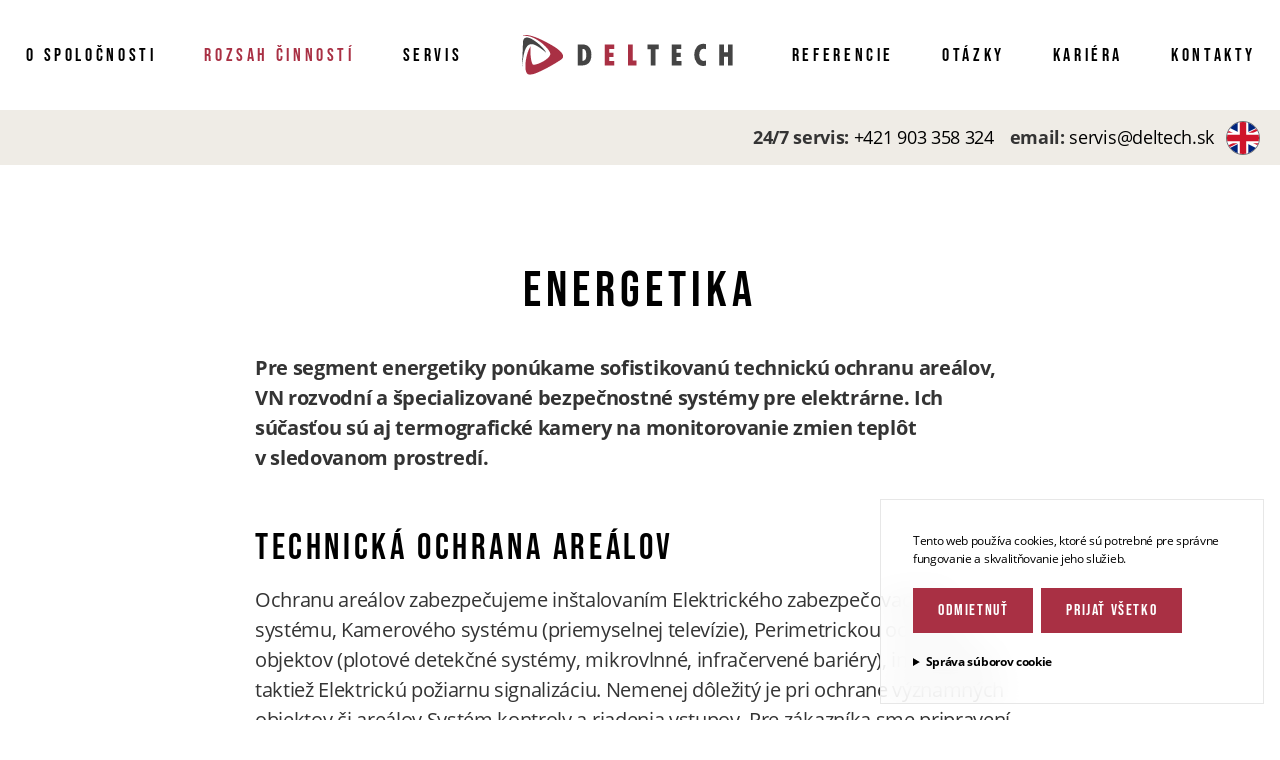

--- FILE ---
content_type: text/html; charset=utf-8
request_url: https://www.deltech.sk/rozsah-cinnosti/energetika/
body_size: 13603
content:
<!doctype html><html lang=sk><head><meta charset=utf-8><meta name=viewport content="width=device-width"><meta name=robots content="index,follow,max-image-preview:large"><title>Energetika | Deltech</title><meta property="og:title" content="Energetika"><meta name=description content><meta property="og:description" content><meta property="og:type" content="article"><meta property="og:site_name" content="Deltech"><meta property="og:locale" content="sk"><meta property="og:url" content="https://www.deltech.sk/rozsah-cinnosti/energetika/"><meta property="og:image" content="https://www.deltech.sk/og-image.jpg"><meta property="og:image:secure_url" content="https://www.deltech.sk/og-image.jpg"><link rel=canonical href=https://www.deltech.sk/rozsah-cinnosti/energetika/><link rel=alternate hreflang=en href=https://www.deltech.sk/en/range-of-activities/energy/><meta name=theme-color content="#A93044"><meta name=application-name content="Deltech"><link rel=apple-touch-icon sizes=60x60 href=/favicon_hu_56390881b17b77af.png><link rel=apple-touch-icon sizes=76x76 href=/favicon_hu_df8342b4f582183d.png><link rel=apple-touch-icon sizes=120x120 href=/favicon_hu_a0497c4f5f9fa589.png><link rel=apple-touch-icon sizes=152x152 href=/favicon_hu_4b4a241dcd0a2ee1.png><link rel=apple-touch-icon sizes=180x180 href=/favicon_hu_727e7924de08afaf.png><link rel=icon type=image/png sizes=16x16 href=/favicon_hu_6d9dd96681f0c86c.png><link rel=icon type=image/png sizes=32x32 href=/favicon_hu_cf7cc382e84b91cd.png><link rel=icon type=image/png sizes=96x96 href=/favicon_hu_b82a4c96fd3784f4.png><link rel=icon type=image/png sizes=128x128 href=/favicon_hu_db386b493753840f.png><link rel=icon type=image/png sizes=192x192 href=/favicon_hu_29c9a65fbb859f81.png><link rel=icon type=image/png sizes=256x256 href=/favicon_hu_8de20346af8880cc.png><meta name=msapplication-square70x70logo content="/favicon-solid_hu_990bf3db63df6945.png"><meta name=msapplication-square150x150logo content="/favicon-solid_hu_11ddb5babe5903a7.png"><meta name=msapplication-square310x150logo content="/favicon-solid_hu_7144d94319ca1666.png"><meta name=msapplication-square310x310logo content="/favicon-solid_hu_1ee69b7f3381022a.png"><script type=application/ld+json>{"@context":"https://schema.org","@id":"https://www.deltech.sk/#wepage","@type":"WebPage","description":"","name":"Energetika","publisher":{"@id":"https://www.deltech.sk/#website"},"speakable":{"@type":"SpeakableSpecification","xpath":["/html/head/meta[@property=\"og:title\"]/@content","/html/head/meta[@name=\"description\"]/@content"]},"url":"https://www.deltech.sk/rozsah-cinnosti/energetika/"}</script>
<script type=application/ld+json>{"@context":"https://schema.org","@id":"https://www.deltech.sk/#website","@type":"WebSite","name":"Deltech","url":"https://www.deltech.sk/"}</script><link rel=preload as=font type=font/woff2 href=/bebas-neue-v2-latin-ext_latin-regular.woff2 crossorigin=anonymous><link rel=preload as=font type=font/woff2 href=/open-sans-v18-latin-ext_latin-regular.woff2 crossorigin=anonymous><link rel=preload as=font type=font/woff2 href=/open-sans-v18-latin-ext_latin-700.woff2 crossorigin=anonymous><style>@font-face{font-family:bebas neue;font-style:normal;font-weight:400;font-display:swap;src:url(/bebas-neue-v2-latin-ext_latin-regular.woff2)format('woff2')}@font-face{font-family:open sans;font-style:normal;font-weight:400;font-display:swap;src:url(/open-sans-v18-latin-ext_latin-regular.woff2)format('woff2')}@font-face{font-family:open sans;font-style:normal;font-weight:700;font-display:swap;src:url(/open-sans-v18-latin-ext_latin-700.woff2)format('woff2')}*{margin:0;padding:0;outline:none}body{font-family:open sans,sans-serif;font-weight:400;background:#fff;color:#343434;line-height:1.5;letter-spacing:-.02em}h1,h2,h3,h4,h5,h6,.title{font-family:bebas neue,sans-serif;font-weight:400;letter-spacing:.1em;font-size:1rem;text-transform:uppercase;line-height:1.2;color:#000}.regular{font-family:open sans,sans-serif;font-weight:400;color:#343434;line-height:1.5;letter-spacing:-.02em;text-transform:none}img{max-width:100%;height:auto;vertical-align:bottom}p{max-width:50ch}h1,h2,h3,h4,h5,h6,p{text-wrap:pretty}input,textarea{font-family:open sans,sans-serif;letter-spacing:-.02em}a{color:#a93044}*:focus-visible{outline:1px solid #c4baa8;outline-offset:4px}*::selection{background:#a93044;color:#fff}.anchor[id]{height:0;position:absolute;transform:translateY(-5rem)}@media screen and (min-width:60em){.anchor[id]{transform:translateY(-6rem)}}@media screen and (min-width:80em){.anchor[id]{transform:translateY(-8rem)}}body>h1{display:none}.flow *+*{margin-top:.75em}.flow ul,.flow ol{padding-left:2rem;text-align:left}.flow .table{overflow-x:auto}.flow table{width:100%;min-width:30rem;border-spacing:.125rem}.flow table td{border:1px solid #ccc;padding:.5rem;vertical-align:top}.flow h2{font-size:1.5rem}.flow h3,.flow h4,.flow h5,.flow h6{font-size:1.25rem}.flow *+h2,.flow *+h3,.flow *+h4,.flow *+h5,.flow *+h6{margin-top:1.5em}@media screen and (min-width:80em){.flow{font-size:1.25rem}.flow h2{font-size:2.25rem}.flow h3,.flow h4,.flow h5,.flow h6{font-size:1.75rem}}#navigation{position:fixed;top:.5rem;left:.5rem;bottom:.5rem;right:.5rem;background:#efece6;display:flex;flex-direction:column;z-index:10;transform:translateX(calc(-100% - 1rem));transition:all .2s linear;overscroll-behavior:contain;overflow:auto}#navigation.active{transform:translateX(0)}#navigation .close{display:block;width:2rem;height:1.25rem;background:url(/close.svg)50% no-repeat;color:#fff;font-size:1.5rem;padding:.5rem;border:0;cursor:pointer;box-sizing:content-box;flex:none;position:fixed;left:.5rem;top:.5rem}#navigation .nav{list-style:none;margin:auto 0;text-align:center;padding:2rem 0}#navigation .nav li{margin:.5rem}#navigation .nav a{font-family:bebas neue,sans-serif;text-transform:uppercase;text-decoration:none;color:#000;letter-spacing:.2em;display:block;font-size:1.25rem}#navigation .nav li.active a{color:#a93044}#navigation .contact{list-style:none;display:flex;flex-wrap:wrap;justify-content:center;padding:0 0 2rem;font-size:1.125rem}#navigation .contact li{margin:.5rem 1rem}#navigation .contact a{color:#000;text-decoration:none}@supports(backdrop-filter:none) or (-webkit-backdrop-filter:none){#navigation{background:rgba(239,236,230,.85);-webkit-backdrop-filter:blur(.9375rem);backdrop-filter:blur(.9375rem)}}#languages{position:fixed;top:.5rem;left:.5rem;bottom:.5rem;right:.5rem;background:#efece6;display:flex;flex-direction:column;z-index:10;transform:translateX(calc(100% + 1rem));transition:all .2s linear;overscroll-behavior:contain;overflow:auto}#languages.active{transform:translateX(0)}#languages .close{display:block;width:2rem;height:1.25rem;background:url(/close.svg)50% no-repeat;color:#fff;font-size:1.5rem;padding:.5rem;border:0;cursor:pointer;box-sizing:content-box;flex:none;position:fixed;right:.5rem;top:.5rem}#languages ul{list-style:none;margin:auto;text-align:center;padding:2rem 0}#languages li{margin:.5rem}#languages a{font-family:bebas neue,sans-serif;text-transform:uppercase;text-decoration:none;color:#000;letter-spacing:.2em;display:block;font-size:1.25rem;display:flex;align-items:center}#languages img{flex:0 0 3rem;display:block;width:3rem;height:3rem;object-fit:cover;border-radius:50%;border:2px solid #707070;margin:0 1rem 0 0;user-select:none}@supports(backdrop-filter:none) or (-webkit-backdrop-filter:none){#languages{background:rgba(239,236,230,.85);-webkit-backdrop-filter:blur(.9375rem);backdrop-filter:blur(.9375rem)}}header{background:#fff;background:rgba(255,255,255,.95);display:flex;align-items:center;justify-content:center;height:3.875rem;padding:0 3.5rem;z-index:9}@supports(backdrop-filter:none) or (-webkit-backdrop-filter:none){header{background:rgba(255,255,255,.75);-webkit-backdrop-filter:blur(.9375rem);backdrop-filter:blur(.9375rem)}}@media screen and (min-height:30em){header{position:sticky;top:0;left:0}}header .hamburger{display:block;width:2rem;height:1.25rem;background:url(/hamburger.svg)50% no-repeat;padding:.5rem;border:0;cursor:pointer;box-sizing:content-box;flex:none;position:absolute;left:1rem}header .hamburger:focus{outline:1px solid #c4baa8;outline-offset:4px}header .logo{display:block;max-width:9.75rem;display:flex;align-items:center;padding:.5rem;user-select:none}header .logo img{width:100%}header .nav{display:none}header .lang{position:absolute;right:1rem;border:0;background:0 0;display:block;cursor:pointer}header .lang img{width:2rem;height:2rem;object-fit:cover;border-radius:50%;border:1px solid #707070;user-select:none}@media screen and (min-width:60em){#navigation{display:none}#languages{display:none}header{padding:0;height:5rem}header .hamburger{display:none}header .lang{display:none}header .logo{padding:1rem}header .nav{display:block;list-style:none;display:flex;flex:1 1 50%;align-items:center}header .nav:nth-child(2){justify-content:flex-end}header .nav li{margin:.5rem}header .nav a{font-family:bebas neue,sans-serif;text-decoration:none;color:#000;letter-spacing:.2em;display:block;text-align:center}header .nav li.active a{color:#a93044}}@media screen and (min-width:80em){header{height:6.875rem}header .logo{max-width:initial;flex:0 0 calc(10rem + 4vw);padding:1rem calc(1rem + 1.5vw)}header .nav li{margin:.5rem calc(.5rem + 1.25vw)}header .nav a{font-size:calc(.25rem + 1.1vw)}}@media screen and (min-width:125em){header .nav a{font-size:1.625rem}header .logo{flex:0 0 18rem}}.quickContact{display:none}@media screen and (min-width:60em){.quickContact{display:flex;background:#efece6;justify-content:flex-end;gap:1rem;align-items:center;height:3.4375rem}.quickContact .contact{display:flex;list-style:none;font-size:.875rem}.quickContact .contact li{margin:.5rem}.quickContact .contact a{text-decoration:none;color:#000}.quickContact .languages{list-style:none;display:flex;flex:none;user-select:none;margin-right:1rem}.quickContact .languages a{display:block;margin:.25rem}.quickContact .languages span{display:none}.quickContact .languages img{width:2rem;height:2rem;object-fit:cover;border-radius:50%;border:1px solid #707070}}@media screen and (min-width:80em){.quickContact .contact{font-size:1.125rem}}@media print{header,#languages,#navigation,#cookiebar{display:none}}.slbOverlay,.slbWrapOuter,.slbWrap{position:fixed;top:0;right:0;bottom:0;left:0;user-select:none}.slbOverlay{overflow:hidden;z-index:2000;background-color:#000;opacity:.7;-webkit-animation:slbOverlay .5s;-moz-animation:slbOverlay .5s;animation:slbOverlay .5s}.slbWrapOuter{overflow-x:hidden;overflow-y:auto;z-index:2010}.slbWrap{position:absolute;text-align:center}.slbWrap:before{content:"";display:inline-block;height:100%;vertical-align:middle}.slbContentOuter{position:relative;display:inline-block;vertical-align:middle;margin:0 auto;padding:0 1em;box-sizing:border-box;z-index:2020;text-align:left;max-width:100%}.slbContentEl .slbContentOuter{padding:5em 1em}.slbContent{position:relative}.slbContentEl .slbContent{-webkit-animation:slbEnter .3s;-moz-animation:slbEnter .3s;animation:slbEnter .3s;background-color:#fff;box-shadow:0 .2em 1em rgba(0,0,0,.4)}.slbImageWrap{-webkit-animation:slbEnter .3s;-moz-animation:slbEnter .3s;animation:slbEnter .3s;position:relative}.slbImageWrap:after{content:"";position:absolute;left:0;right:0;top:5em;bottom:5em;display:block;z-index:-1;box-shadow:0 .2em 1em rgba(0,0,0,.6);background-color:#fff}.slbDirectionNext .slbImageWrap{-webkit-animation:slbEnterNext .4s;-moz-animation:slbEnterNext .4s;animation:slbEnterNext .4s}.slbDirectionPrev .slbImageWrap{-webkit-animation:slbEnterPrev .4s;-moz-animation:slbEnterPrev .4s;animation:slbEnterPrev .4s}.slbImage{width:auto;max-width:100%;height:auto;display:block;line-height:0;box-sizing:border-box;padding:5em 0;margin:0 auto}.slbCaption{display:inline-block;max-width:100%;overflow:hidden;text-overflow:ellipsis;white-space:nowrap;word-wrap:normal;font-size:1.4em;position:absolute;left:0;right:0;bottom:0;padding:.71429em 0;color:#fff;color:rgba(255,255,255,.7);text-align:center}.slbCloseBtn,.slbArrow{margin:0;padding:0;border:0;cursor:pointer;background:0 0}.slbCloseBtn::-moz-focus-inner,.slbArrow::-moz-focus-inner{padding:0;border:0}.slbCloseBtn:hover,.slbArrow:hover{opacity:.5}.slbCloseBtn:active,.slbArrow:active{opacity:.8}.slbCloseBtn{-webkit-animation:slbEnter .3s;-moz-animation:slbEnter .3s;animation:slbEnter .3s;font-size:3em;width:1.66667em;height:1.66667em;line-height:1.66667em;position:absolute;right:-.33333em;top:0;color:#fff;color:rgba(255,255,255,.7);text-align:center}.slbLoading .slbCloseBtn{display:none}.slbLoadingText{font-size:1.4em;color:#fff;color:rgba(255,255,255,.9)}.slbArrows{position:fixed;top:50%;left:0;right:0}.slbLoading .slbArrows{display:none}.slbArrow{position:absolute;top:50%;margin-top:-5em;width:5em;height:10em;opacity:.7;text-indent:-999em;overflow:hidden}.slbArrow:before{content:"";position:absolute;top:50%;left:50%;margin:-.8em 0 0 -.8em;border:.8em solid transparent}.slbArrow.next{right:0}.slbArrow.next:before{border-left-color:#fff}.slbArrow.prev{left:0}.slbArrow.prev:before{border-right-color:#fff}.slbIframeCont{width:80em;height:0;overflow:hidden;padding-top:56.25%;margin:5em 0}.slbIframe{position:absolute;top:0;left:0;width:100%;height:100%;box-shadow:0 .2em 1em rgba(0,0,0,.6);background:#000}@-webkit-keyframes slbOverlay{from{opacity:0}to{opacity:.7}}@-moz-keyframes slbOverlay{from{opacity:0}to{opacity:.7}}@keyframes slbOverlay{from{opacity:0}to{opacity:.7}}@-webkit-keyframes slbEnter{from{opacity:0;-webkit-transform:translate3d(0,-1em,0)}to{opacity:1;-webkit-transform:translate3d(0,0,0)}}@-moz-keyframes slbEnter{from{opacity:0;-moz-transform:translate3d(0,-1em,0)}to{opacity:1;-moz-transform:translate3d(0,0,0)}}@keyframes slbEnter{from{opacity:0;-webkit-transform:translate3d(0,-1em,0);-moz-transform:translate3d(0,-1em,0);-ms-transform:translate3d(0,-1em,0);-o-transform:translate3d(0,-1em,0);transform:translate3d(0,-1em,0)}to{opacity:1;-webkit-transform:translate3d(0,0,0);-moz-transform:translate3d(0,0,0);-ms-transform:translate3d(0,0,0);-o-transform:translate3d(0,0,0);transform:translate3d(0,0,0)}}@-webkit-keyframes slbEnterNext{from{opacity:0;-webkit-transform:translate3d(4em,0,0)}to{opacity:1;-webkit-transform:translate3d(0,0,0)}}@-moz-keyframes slbEnterNext{from{opacity:0;-moz-transform:translate3d(4em,0,0)}to{opacity:1;-moz-transform:translate3d(0,0,0)}}@keyframes slbEnterNext{from{opacity:0;-webkit-transform:translate3d(4em,0,0);-moz-transform:translate3d(4em,0,0);-ms-transform:translate3d(4em,0,0);-o-transform:translate3d(4em,0,0);transform:translate3d(4em,0,0)}to{opacity:1;-webkit-transform:translate3d(0,0,0);-moz-transform:translate3d(0,0,0);-ms-transform:translate3d(0,0,0);-o-transform:translate3d(0,0,0);transform:translate3d(0,0,0)}}@-webkit-keyframes slbEnterPrev{from{opacity:0;-webkit-transform:translate3d(-4em,0,0)}to{opacity:1;-webkit-transform:translate3d(0,0,0)}}@-moz-keyframes slbEnterPrev{from{opacity:0;-moz-transform:translate3d(-4em,0,0)}to{opacity:1;-moz-transform:translate3d(0,0,0)}}@keyframes slbEnterPrev{from{opacity:0;-webkit-transform:translate3d(-4em,0,0);-moz-transform:translate3d(-4em,0,0);-ms-transform:translate3d(-4em,0,0);-o-transform:translate3d(-4em,0,0);transform:translate3d(-4em,0,0)}to{opacity:1;-webkit-transform:translate3d(0,0,0);-moz-transform:translate3d(0,0,0);-ms-transform:translate3d(0,0,0);-o-transform:translate3d(0,0,0);transform:translate3d(0,0,0)}}@keyframes spin{0%{transform:rotate(0)}100%{transform:rotate(360deg)}}footer nav{margin:3rem auto;background:#efece6;padding:clamp(2rem,4% + 1rem,7rem)clamp(1rem,5%,7rem);box-sizing:border-box;max-width:97rem}footer nav ul{margin-inline:auto;list-style:none;display:grid;gap:1.25rem;grid-template-columns:repeat(auto-fill,minmax(min(15rem,100%),1fr))}footer nav a{color:#343434;text-decoration:none;display:block;width:fit-content;font-size:clamp(1rem,1rem + .3125vw,1.25rem);position:relative;padding-left:1.5rem}footer nav a:hover{text-decoration:underline;text-decoration-color:#c4baa8}footer nav a::before{content:"";display:block;background:#c4baa8;width:.5rem;aspect-ratio:1/1;position:absolute;inset:calc(50% - .25rem)0 0 .25rem}.social{list-style:none;display:flex;flex-wrap:wrap;justify-content:center;align-items:center;margin:1.75rem auto}.social a{display:block;width:4.25rem;height:4.25rem;border:1px solid #c4baa8;border-radius:50%;text-indent:-9999px;background:50% no-repeat;background-size:auto 35%;margin:1rem}.social a:focus{outline:none}.social a:focus,.social a:hover{border-color:#a93044}.social a[href^="https://www.facebook.com"]{background-image:url(/facebook.svg)}.social a[href^="https://www.instagram.com"]{background-image:url(/instagram.svg)}.social a[href^="https://www.youtube.com"]{background-image:url(/youtube.svg);background-size:40%}.social a[href^="https://www.linkedin.com"]{background-image:url(/linkedin.svg)}@media screen and (min-width:60em){.social a{width:6rem;height:6rem}}.cookie-settings{text-align:center}.cookie-settings button{background:0 0;border:0;text-decoration:underline;font-size:1rem;font-family:inherit}.copy{text-align:center;margin:2rem auto;letter-spacing:.1em}#cookiebar{background:#efece6;color:#000;accent-color:#A93044;padding:clamp(1rem,3.5%,2rem);position:fixed;bottom:1rem;right:1rem;width:calc(100% - 2rem);max-width:24rem;border:1px solid rgba(226,226,226,.8);font-size:.75rem;max-height:calc(100vh - 2rem);overscroll-behavior-y:contain;overflow-y:auto;z-index:9;box-sizing:border-box}#cookiebar ul{list-style:none}#cookiebar li{margin:2rem 0}#cookiebar li p{margin-top:.5rem;color:#404040}#cookiebar h2{font-size:clamp(1rem,.85rem + .8vw,1.25rem)}#cookiebar *:focus{outline-color:#606060}#cookiebar summary{cursor:pointer}#cookiebar details{margin-top:1.25rem}#cookiebar details:not([open])>:not(summary){display:none}#cookiebar button{background:#a93044;color:#fff;padding:.75em 1.5em;border:1px solid transparent;text-transform:uppercase;font-family:bebas neue,sans-serif;letter-spacing:.1em;font-size:clamp(.75rem,.625rem + .8vw,1rem);line-height:1.2;margin-right:.5rem;margin-top:1.25rem}#cookiebar button.deny{background:0 0;color:#000;border-color:#505050}#cookiebar button.secondary{background:0 0;color:#000;border-color:#505050}#cookiebar label{display:flex;align-items:center;gap:.5rem;margin-top:.5rem;font-weight:700}#cookiebar input[type=checkbox]{width:1.125rem;height:1.125rem;flex-shrink:0}@supports(backdrop-filter:none) or (-webkit-backdrop-filter:none){#cookiebar{background:rgba(255,255,255,.8);-webkit-backdrop-filter:blur(.9375rem);backdrop-filter:blur(.9375rem)}}.text-long{margin:3rem auto;padding:0 1rem}.text-long h1{font-size:1.875rem;text-align:center;margin:0 auto;max-width:50ch}.text-long .text{margin:1rem auto 0;max-width:70ch}.text-long p{max-width:initial}@media screen and (min-width:50em){.text-long{padding:0 2rem}}@media screen and (min-width:80em){.text-long{margin:6rem auto;padding:0 5%}.text-long h1{font-size:3.125rem}.text-long .text{margin:2rem auto 0}}</style><script>(function(e,t,n,s,o){e[s]=e[s]||[],e[s].push({"gtm.start":(new Date).getTime(),event:"gtm.js"});var a=t.getElementsByTagName(n)[0],i=t.createElement(n),r=s!="dataLayer"?"&l="+s:"";i.async=!0,i.src="https://www.googletagmanager.com/gtm.js?id="+o+r,a.parentNode.insertBefore(i,a)})(window,document,"script","dataLayer","GTM-P52JF5B6")</script></head><body><noscript><iframe src="https://www.googletagmanager.com/ns.html?id=GTM-P52JF5B6" height=0 width=0 style=display:none;visibility:hidden></iframe></noscript><h1>Energetika</h1><nav id=navigation><button class=close aria-label=Zavrieť></button><ul class=nav><li class=inactive><a href=/o-spolocnosti/>O spoločnosti</a></li><li class=active><a href=/rozsah-cinnosti/>Rozsah činností</a></li><li class=inactive><a href=/servis/>Servis</a></li><li class=inactive><a href=/partneri/>Referencie</a></li><li class=inactive><a href=/otazky/>Otázky</a></li><li class=inactive><a href=/kariera/>Kariéra</a></li><li class=inactive><a href=/kontakt/>Kontakty</a></li></ul><ul class=contact><li><strong>24/7 servis:</strong> <a href=tel:+421903358324>+421&nbsp;903&nbsp;358&nbsp;324</a></li><li><strong>email:</strong> <a href=mailto:servis@deltech.sk>servis@deltech.sk</a></li></ul></nav><nav id=languages><button class=close aria-label=Zavrieť></button><ul><li><a href=https://www.deltech.sk/rozsah-cinnosti/energetika/><img src=https://www.deltech.sk/flags/sk.svg alt=Slovenčina><span>Slovenčina</span></a></li><li><a href=https://www.deltech.sk/en/range-of-activities/energy/><img src=https://www.deltech.sk/flags/en.svg alt=English><span>English</span></a></li></ul></nav><header><button class=hamburger data-hamburger-for=#navigation aria-haspopup=true aria-label="Otvoriť navigáciu"></button><ul class=nav><li class=inactive><a href=/o-spolocnosti/>O spoločnosti</a></li><li class=active><a href=/rozsah-cinnosti/>Rozsah činností</a></li><li class=inactive><a href=/servis/>Servis</a></li></ul><a href=https://www.deltech.sk/ class=logo><img src=https://www.deltech.sk/logo.svg?v2 alt=Logo width=220 height=40></a><ul class=nav><li class=inactive><a href=/partneri/>Referencie</a></li><li class=inactive><a href=/otazky/>Otázky</a></li><li class=inactive><a href=/kariera/>Kariéra</a></li><li class=inactive><a href=/kontakt/>Kontakty</a></li></ul><button class=lang aria-label="Zmeniť jazyk" aria-haspopup=true data-hamburger-for=#languages><img src=https://www.deltech.sk/flags/sk.svg alt=Slovenčina></button></header><section class=quickContact><ul class=contact><li><strong>24/7 servis:</strong> <a href=tel:+421903358324>+421&nbsp;903&nbsp;358&nbsp;324</a></li><li><strong>email:</strong> <a href=mailto:servis@deltech.sk>servis@deltech.sk</a></li></ul><ul class=languages><li><a href=https://www.deltech.sk/en/range-of-activities/energy/><img src=https://www.deltech.sk/flags/en.svg alt=English><span>English</span></a></li></ul></section><div class=anchor id=energetika-1></div><article class=text-long><h1>Energetika</h1><div class="text flow"><p><strong>Pre segment energetiky ponúkame sofistikovanú technickú ochranu areálov, VN rozvodní a špecializované bezpečnostné systémy pre elektrárne. Ich súčasťou sú aj termografické kamery na monitorovanie zmien teplôt v sledovanom prostredí.</strong></p><h2 id=technicka-ochrana-arealov>Technická ochrana areálov</h2><p>Ochranu areálov zabezpečujeme inštalovaním Elektrického zabezpečovacieho systému, Kamerového systému (priemyselnej televízie), Perimetrickou ochranou objektov (plotové detekčné systémy, mikrovlnné, infračervené bariéry), inštalujeme taktiež Elektrickú požiarnu signalizáciu. Nemenej dôležitý je pri ochrane významných objektov či areálov Systém kontroly a riadenia vstupov. Pre zákazníka sme pripravení dodať aj mechanické zábranné prostriedky ako oplotenie, exteriérové aj interiérové turnikety, brány, dvere, či rampy.</p><h2 id=specializovane-bezpecnostne-systemy-pre-energetiku>Špecializované bezpečnostné systémy pre energetiku</h2><p>Okrem kamier, ktoré strážia fyzickú a objektovú bezpečnosť, vieme našim zákazníkom ponúknuť aj špecializovanú technológiu pre monitorovanie prostredí so špecifickými vlastnosťami, typickými pre odvetvie energetiky. Tieto kamery sú tiež inštalované z bezpečnostných dôvodov a z dôvodov monitorovania technologických procesov, rozdiel je však v samotnom prevedení kamier a príslušenstva kamerového systému. Kamery sú z odolných materiálov, podobne ako štandardné kamery môžu byť v prevedení – statická kamera, alebo kamera PTZ (otočná kamera so zoomom). Kamery do náročného prostredia sú v súčasnosti tak isto ako iné typy kamier v prevedení IP (sieťové – network) kamery a môžu byť teda pripojené, zaznamenávané, ovládané a vizualizované v podstate akýmkoľvek IP kamerovým systémom (videorekordérom, príslušenstvom).</p><p>Najdôležitejšou požiadavkou na kamerový systém, ktorý monitoruje radiačné priestory je jeho bezproblémová prevádzka, minimálne výpadky a možnosť zobrazovania na viacerých operátorských pracoviskách s možnosťou pridelenia len vybraných kamier jednotlivým operátorom.</p><h2 id=kamerovy-system-pre-specialne-aplikacie---termograficke-kamery>Kamerový systém pre špeciálne aplikácie - Termografické kamery</h2><p>Nami ponúkané systémy sú často kombinované s termografickými kamerami. V prípade ochrany objektu sa používajú na monitorovanie veľkých oblastí, čo by pri použití štandardných kamier znamenalo použiť desiatky až stovky kamier, a to by sa následne odrazilo aj na cene takéhoto kamerového systému. Termografické kamery dokážu monitorovať priestor s dosahom až rádovo kilometre a to aj za zníženej viditeľnosti (hmla, sneh, noc a pod.). No ich využiteľnosť je podstatne širšia a je možné ich využiť aj na iné ako bezpečnostné aplikácie. Systém môže podľa nastavených pravidiel a požiadaviek vytvárať grafy zmeny teploty v čase a na základe toho vyhodnocovať situáciu a obsluha prijať adekvátne nápravné opatrenia. Kamerový systém s termografickými kamerami nepretržite monitoruje tepelné udalosti a procesy na povrchu pozorovaných objektov, čo umožňuje identifikovať nežiadúce tepelné zmeny a na ich základe upozorniť operátora. Systém poskytuje v reálnom čase nielen tepelný obraz, ale dokáže poskytnúť aj informáciu o teplote monitorovaného objektu a prostredia. V prípade použitia termografických kamier ako protipožiarnej ochrany, je obrovskou výhodou takéhoto systému oproti iným protipožiarnym systémom a požiarnej detekcii v tom, že operátora upozorní na nebezpečenstvo požiaru ešte pred jeho vypuknutím a tým zabráni obrovským škodám.</p><p>Takýto systém už nie je len kamerový systém, ale komplexný monitorovací systém s alarmovým manažmentom, ktorý môže byť použitý ako komplexné riešenie pre bezpečnosť v rôznych odvetviach a pre rôzne riešenia akéhokoľvek rozsahu a zložitosti, ako napríklad:</p><ul><li>reaktory</li><li>parné generátory</li><li>armatúry</li><li>čerpadlá</li><li>motory</li><li>rúry</li><li>špeciálne vybavenie a oblasti</li><li>sklady s horľavým materiálom (uhlie, drevo, drevoštiepka a pod.)</li></ul></div></article><footer><nav><ul><li><a href=/o-spolocnosti/>O spoločnosti</a></li><li><a href=/rozsah-cinnosti/#segmenty-3>Segmenty</a></li><li><a href=/rozsah-cinnosti/>Rozsah činností</a></li><li><a href=/servis/>Servis</a></li><li><a href=/kariera/>Kariéra</a></li><li><a href=/certifikaty/>Certifikáty</a></li><li><a href=/granty/>Granty</a></li><li><a href=/otazky/>Otázky</a></li><li><a href=/vseobecne-obchodne-podmienky/>VOP</a></li><li><a href=/kontakt/>Kontakty</a></li></ul></nav><ul class=social><li><a href=https://www.facebook.com/deltechas target=_blank rel=noopener>Facebook</a></li><li><a href=https://www.instagram.com/deltech_a.s/ target=_blank rel=noopener>Instagram</a></li><li><a href=https://www.linkedin.com/company/deltech-a-s/ target=_blank rel=noopener>LinkedIn</a></li><li><a href=https://www.youtube.com/channel/UCDSGSQgarewCiQXiG2e3a5g target=_blank rel=noopener>Youtube</a></li></ul><div class=cookie-settings><button class=cookiebar-toggle>Správa súborov cookie</button></div><div class=copy>Deltech &copy;&nbsp;2026</div></footer><script>var cookiebar={accept:"Prijať všetko",active:"Vždy aktívne",categories:[{required:!0,text:"Tieto cookies sú nevyhnutné na správne fungovanie stránky a bez nich by mohla byť stránka nefunkčná, nie je možné ich odmietnuť.",title:"Nevyhnutné cookies",type:"essential"},{text:"Tieto cookies slúžia na zabezpečenie Vášho pohodlia. Umožňujú zapamätať si napríklad vyplnené formuláre, aby ste údaje do nich nemuseli opätovne zadávať.",title:"Funkčné cookies",type:"functional"},{text:"Tieto cookies nám pomáhajú identifikovať návštevníkov a získať informácie o počte návštev, navštívených stránkach a podobne. Sú určené na získanie všeobecného prehľadu, vďaka ktorému vieme zlepšovať služby, aby vám na stránke nič neprekážalo a mohli ste sa sústrediť na svoj cieľ pri jej prehliadaní.",title:"Analytické cookies",type:"analytics"},{text:"Tieto cookies nám pomáhajú zobrazovať cielené reklamy, aby sme neotravovali polovičku internetu niečím, čo ich nezaujíma. Napríklad, vám môžeme zobraziť novinku, o ktorej by ste sa inak nemali odkiaľ dozvedieť.",title:"Marketingové cookies",type:"marketing"}],consent:"Súhlasím",link:{label:"Viac o ochrane osobných údajov",url:"https://www.deltech.sk/ochrana-osobnych-udajov/"},reject:"Odmietnuť",save:"Uložiť zmeny",settings:"Správa súborov cookie",text:"Tento web používa cookies, ktoré sú potrebné pre správne fungovanie a skvalitňovanie jeho služieb."}</script><script>var conversions="https://conversion.deltech.sk/"</script><script>(function(){"use strict";var e=[].slice.call(document.querySelectorAll("[data-hamburger-for]"));if(!e.length)return;e.forEach(function(e){var t,n,s=document.querySelector(e.dataset.hamburgerFor);if(s){function i(){e.setAttribute("aria-expanded","true"),s.classList.add("active"),t&&t.focus(),n=!0}function o(){e.setAttribute("aria-expanded","false"),s.classList.remove("active"),e&&e.focus(),n=!1}n=!1,t=s.querySelector(".close"),t&&t.addEventListener("click",function(e){e.preventDefault(),o()}),e.addEventListener("click",function(e){e.preventDefault(),i()}),document.addEventListener("keydown",function(e){if(!n)return;if(!e.key)return;e.key==="Escape"&&o()})}})})(),function(){"use strict";var e,t=[].slice.call(document.querySelectorAll("[data-video]"));if(!t.length)return;e=!1,document.addEventListener("consent",function(t){e=!!t.detail.includes("analytics")});function n(e){var t=e.match(/(?:youtu\.be\/|youtube\.com(?:\/embed\/|\/v\/|\/watch\?v=|\/user\/\S+|\/ytscreeningroom\?v=))([\w-]{10,12})\b/);return t&&t[1]?t[1]:null}t.forEach(function(t){t.addEventListener("click",function(s){if(s.preventDefault(),!t.dataset.video)return;if(!e){window.open(t.dataset.video);return}var o=n(t.dataset.video);if(!o)return;t.outerHTML='<div class="wrap"><iframe src="https://www.youtube-nocookie.com/embed/'+o+'?feature=obembed&autoplay=1&rel=0" allow="accelerometer; autoplay; encrypted-media; gyroscope; picture-in-picture" allowfullscreen></iframe></div>'})})}(),!function(e,t){"function"==typeof define&&define.amd?define([],t):"object"==typeof module&&module.exports?module.exports=t():e.SimpleLightbox=t()}(this,function(){function i(e){for(var t,n,s=1;s<arguments.length;s++)if(t=arguments[s],t)for(n in t)t.hasOwnProperty(n)&&(e[n]=t[n]);return e}function o(e,t){e&&t&&(e.className+=" "+t)}function s(e,t){e&&t&&(e.className=e.className.replace(new RegExp("(\\s|^)"+t+"(\\s|$)")," ").trim())}function t(e){var t=document.createElement("div");return t.innerHTML=e.trim(),t.childNodes[0]}function n(e,t){return(e.matches||e.matchesSelector||e.msMatchesSelector).call(e,t)}function e(){this.init.apply(this,arguments)}return e.defaults={elementClass:"",elementLoadingClass:"slbLoading",htmlClass:"slbActive",closeBtnClass:"",nextBtnClass:"",prevBtnClass:"",loadingTextClass:"",closeBtnCaption:"Close",nextBtnCaption:"Next",prevBtnCaption:"Previous",loadingCaption:"Loading...",bindToItems:!0,closeOnOverlayClick:!0,closeOnEscapeKey:!0,nextOnImageClick:!0,showCaptions:!0,captionAttribute:"title",urlAttribute:"href",startAt:0,loadingTimeout:100,appendTarget:"body",beforeSetContent:null,beforeClose:null,afterClose:null,beforeDestroy:null,afterDestroy:null,videoRegex:new RegExp(/youtube.com|vimeo.com/)},i(e.prototype,{init:function(t){t=this.options=i({},e.defaults,t);var n,s=this;t.$items&&(n=t.$items.get()),t.elements&&(n=[].slice.call("string"==typeof t.elements?document.querySelectorAll(t.elements):t.elements)),this.eventRegistry={lightbox:[],thumbnails:[]},this.items=[],this.captions=[],n&&n.forEach(function(e,n){s.items.push(e.getAttribute(t.urlAttribute)),s.captions.push(e.getAttribute(t.captionAttribute)),t.bindToItems&&s.addEvent(e,"click",function(e){e.preventDefault(),s.showPosition(n)},"thumbnails")}),t.items&&(this.items=t.items),t.captions&&(this.captions=t.captions)},addEvent:function(e,t,n,s){return this.eventRegistry[s||"lightbox"].push({element:e,eventName:t,callback:n}),e.addEventListener(t,n),this},removeEvents:function(e){return this.eventRegistry[e].forEach(function(e){e.element.removeEventListener(e.eventName,e.callback)}),this.eventRegistry[e]=[],this},next:function(){return this.showPosition(this.currentPosition+1)},prev:function(){return this.showPosition(this.currentPosition-1)},normalizePosition:function(e){return e>=this.items.length?e=0:e<0&&(e=this.items.length-1),e},showPosition:function(e){var t=this.normalizePosition(e);return void 0!==this.currentPosition&&(this.direction=t>this.currentPosition?"next":"prev"),this.currentPosition=t,this.setupLightboxHtml().prepareItem(this.currentPosition,this.setContent).show()},loading:function(e){var n=this,t=this.options;e?this.loadingTimeout=setTimeout(function(){o(n.$el,t.elementLoadingClass),n.$content.innerHTML='<p class="slbLoadingText '+t.loadingTextClass+'">'+t.loadingCaption+"</p>",n.show()},t.loadingTimeout):(s(this.$el,t.elementLoadingClass),clearTimeout(this.loadingTimeout))},prepareItem:function(e,n){var o,s=this,i=this.items[e];return this.loading(!0),this.options.videoRegex.test(i)?n.call(s,t('<div class="slbIframeCont"><iframe class="slbIframe" frameborder="0" allow="autoplay;encrypted-media" allowfullscreen src="'+i+'"></iframe></div>')):(o=t('<div class="slbImageWrap"><img class="slbImage" src="'+i+'" /></div>'),this.$currentImage=o.querySelector(".slbImage"),this.options.showCaptions&&this.captions[e]&&o.appendChild(t('<div class="slbCaption">'+this.captions[e]+"</div>")),this.loadImage(i,function(){s.setImageDimensions(),n.call(s,o),s.loadImage(s.items[s.normalizePosition(s.currentPosition+1)])})),this},loadImage:function(e,t){if(!this.options.videoRegex.test(e)){var n=new Image;t&&(n.onload=t),n.src=e}},setupLightboxHtml:function(){var e=this.options;return this.$el||(this.$el=t('<div class="slbElement '+e.elementClass+'"><div class="slbOverlay"></div><div class="slbWrapOuter"><div class="slbWrap"><div class="slbContentOuter"><div class="slbContent"></div><button type="button" title="'+e.closeBtnCaption+'" class="slbCloseBtn '+e.closeBtnClass+'">×</button>'+(1<this.items.length?'<div class="slbArrows"><button type="button" title="'+e.prevBtnCaption+'" class="prev slbArrow'+e.prevBtnClass+'">'+e.prevBtnCaption+'</button><button type="button" title="'+e.nextBtnCaption+'" class="next slbArrow'+e.nextBtnClass+'">'+e.nextBtnCaption+"</button></div>":"")+"</div></div></div></div>"),this.$content=this.$el.querySelector(".slbContent")),this.$content.innerHTML="",this},show:function(){return this.modalInDom||(document.querySelector(this.options.appendTarget).appendChild(this.$el),o(document.documentElement,this.options.htmlClass),this.setupLightboxEvents(),this.modalInDom=!0),this},setContent:function(e){var n="string"==typeof e?t(e):e;return this.loading(!1),this.setupLightboxHtml(),s(this.$content,"slbDirectionNext"),s(this.$content,"slbDirectionPrev"),this.direction&&o(this.$content,"next"===this.direction?"slbDirectionNext":"slbDirectionPrev"),this.options.beforeSetContent&&this.options.beforeSetContent(n,this),this.$content.appendChild(n),this},setImageDimensions:function(){this.$currentImage&&(this.$currentImage.style.maxHeight=("innerHeight"in window?window.innerHeight:document.documentElement.offsetHeight)+"px")},setupLightboxEvents:function(){var e=this;return this.eventRegistry.lightbox.length||this.addEvent(this.$el,"click",function(t){var s=t.target;n(s,".slbCloseBtn")||e.options.closeOnOverlayClick&&n(s,".slbWrap")?e.close():n(s,".slbArrow")?n(s,".next")?e.next():e.prev():e.options.nextOnImageClick&&1<e.items.length&&n(s,".slbImage")&&e.next()}).addEvent(document,"keyup",function(t){e.options.closeOnEscapeKey&&27===t.keyCode&&e.close(),1<e.items.length&&((39===t.keyCode||68===t.keyCode)&&e.next(),(37===t.keyCode||65===t.keyCode)&&e.prev())}).addEvent(window,"resize",function(){e.setImageDimensions()}),this},close:function(){this.modalInDom&&(this.runHook("beforeClose"),this.removeEvents("lightbox"),this.$el&&this.$el.parentNode.removeChild(this.$el),s(document.documentElement,this.options.htmlClass),this.modalInDom=!1,this.runHook("afterClose")),this.direction=void 0,this.currentPosition=this.options.startAt},destroy:function(){this.close(),this.runHook("beforeDestroy"),this.removeEvents("thumbnails"),this.runHook("afterDestroy")},runHook:function(e){this.options[e]&&this.options[e](this)}}),e.open=function(t){var n=new e(t);return t.content?n.setContent(t.content).show():n.showPosition(n.options.startAt)},e.registerAsJqueryPlugin=function(t){t.fn.simpleLightbox=function(n){var s,o=this;return this.each(function(){t.data(this,"simpleLightbox")||(s=s||new e(t.extend({},n,{$items:o})),t.data(this,"simpleLightbox",s))})},t.SimpleLightbox=e},"undefined"!=typeof window&&window.jQuery&&e.registerAsJqueryPlugin(window.jQuery),e}),function(){"use strict";var t,e=[].slice.call(document.querySelectorAll('.columns-image a[href$=".jpg"],.gallery-grid a[href$=".jpg"],.timeline a[href$=".jpg"],.text-image a[href$=".jpg"]'));if(!e.length)return;e.forEach(function(e){var t=e.querySelector("img");t&&(e.dataset.caption=t.alt)}),t=new SimpleLightbox({elements:e,showCaptions:!0,loadingCaption:"Načítavam...",captionAttribute:"data-caption",beforeSetContent:function(){window.location.hash="lightbox"},beforeClose:function(){window.location.hash=="#lightbox"&&window.history.back()}}),window.addEventListener("hashchange",function(){window.location.hash!="#lightbox"&&t.close()})}(),function(){"use strict";var e,t,s=[].slice.call(document.querySelectorAll("[datetime]"));if(!s.length)return;e=document.documentElement.lang||"en",t="Intl"in window&&new Intl.RelativeTimeFormat(e,{style:"long",numeric:"auto"}),n(),setTimeout(function(){n(),setInterval(n,6e4)},(60-(new Date).getSeconds())*1e3);function n(){var o=new Date,r=new Date(o.getFullYear(),o.getMonth(),o.getDate()-1),c=new Date(o.getFullYear(),o.getMonth(),o.getDate()+1),l=new Date(o.getFullYear(),o.getMonth(),o.getDate()+2),n=!1,i=!1,a=!1;s.forEach(function(s){if(n=new Date(s.dateTime),i=n-o,a=Math.abs(i),!n)return;s.title=n.toLocaleString(e,{year:"numeric",month:"numeric",day:"numeric",hour:"2-digit",minute:"2-digit"});var c=t&&n>=r&&n<l?d():u();if(!c)return;s.textContent=c});function d(){var d=[],s="second",l=0;return n.getDate()===r.getDate()||n.getDate()===c.getDate()?(s="day",l=i<0?-1:1,d.push(n.toLocaleString(e,{hour:"2-digit",minute:"2-digit"}))):a>1e3*60*60*3&&o.getDate()===n.getDate()?(s="day",l=0,d.push(n.toLocaleString(e,{hour:"2-digit",minute:"2-digit"}))):a>=1e3*60*60?(s="hour",l=Math.round(i/(1e3*60*60))):a>=1e3*60?(s="minute",l=Math.ceil(i/(1e3*60))):i>0&&a<1e3*60&&(s="minute",l=1),d.push(t.format(l,s)),d.reverse().join(", ")}function u(){var t={};return t.day="numeric",t.month="long",n.getFullYear()!==o.getFullYear()&&(t.year="numeric"),a<1e3*60*60*24*2&&(t.hour="2-digit",t.minute="2-digit"),n.toLocaleString(e,t)}}}(),function(){"use strict";if(!("IntersectionObserver"in window))return;var e,t=[].slice.call(document.querySelectorAll("section.panorama"));if(!t.length)return;e=new IntersectionObserver(function(e,t){e.forEach(function(e){e.isIntersecting&&(n(e.target),t.unobserve(e.target))})}),t.forEach(function(t){e.observe(t)});function n(e){var t=[].slice.call(e.querySelectorAll(".count"));if(!t.length)return;t.forEach(function(e,t){var n=parseInt(e.textContent)||0,s=n.toString().length,o=e.textContent.substring(e.textContent.length-1)==="+",i=parseInt(e.dataset.duration)||3;if(e.textContent="0".repeat(s)+(o?"+":""),n===0)return;setTimeout(function(){var t=0,a=setInterval(function(){t=t+n/60/i,t>=n&&(clearInterval(a),t=n),e.textContent=Math.round(t).toString().padStart(s,"0")+(o?"+":"")},16.6666)},e.dataset.delay?e.dataset.delay*1e3:t*400)})}}(),function(){"use strict";var e=[].slice.call(document.querySelectorAll("form[data-signature][data-action][data-form]"));if(!e.length)return;e.forEach(function(e){var t=e.querySelector(".notice");e.addEventListener("submit",function(n){if(n.preventDefault(),!n.isTrusted)return;if(e.classList.contains("loading"))return;if(!("fetch"in window)){alert(e.dataset.errorNotSupported||"Your browser does not support sending this form");return}var s={form:e.dataset.form||null};new FormData(e).forEach(function(e,t){s[t]=e}),e.classList.add("loading"),e.classList.remove("error"),e.classList.remove("success"),fetch(e.dataset.action,{method:"POST",headers:{"Content-Type":"application/json","X-Signature":e.dataset.signature||!1,"X-Language":document.documentElement.lang},body:JSON.stringify(s)}).then(function(n){e.classList.add(n.ok?"success":"error"),n.ok&&window.dispatchEvent(new Event("form:success")),t&&(t.textContent=e.dataset["status"+n.status]||"")}).catch(function(){e.classList.add("error"),t&&(t.textContent=e.dataset.status500||"")}).finally(function(){e.classList.remove("loading")})})})}(),function(){"use strict";if(!window.history.replaceState)return;var t=!0;function e(){if(!t)return;t=!1;var e=window.location.search,n=e.replace(/utm_[^&]+&?/gi,"").replace(/&*$/,"").replace(/\?$/,"");if(e===n)return;window.history.replaceState({},"",window.location.pathname+n)}setTimeout(e,2500),document.addEventListener("zaba:ga:pageview",e),document.addEventListener("zaba:plausible:pageview",e)}(),(e=>{"use strict";if(!e)return;document.addEventListener("click",e=>{const n=e.target.closest("a");if(!n||!n.protocol||!["tel:","mailto:"].includes(n.protocol))return;t(n.protocol.slice(0,-1))}),window.addEventListener("pageshow",()=>!window.is404&&t("pageview")),window.addEventListener("form:success",()=>t("form"));function t(t){navigator.sendBeacon(e,new URLSearchParams({action:t,url:window.location.href}).toString())}})(window.conversions||null),function(e){"use strict";if(!e||!navigator.cookieEnabled||!window.localStorage)return;var t=null,n=r();document.addEventListener("click",function(t){if(t.target.matches(".cookiebar-toggle")){t.preventDefault(),i(!0);return}if(t.target.matches('#cookiebar button[name="primary"]')){t.preventDefault(),o({categories:(e.categories||[]).filter(function(e){return!e.required}).map(function(e){return e.type})}),s();return}if(t.target.matches('#cookiebar button[name="reject"]')){t.preventDefault(),o({categories:[]}),s();return}}),n.time||i(),a();function i(i){s(),t=document.createElement("form"),t.id="cookiebar",t.method="POST",t.setAttribute("aria-label",e.settings),t.setAttribute("role","region");var a,r="<p>"+e.text+"</p>";if(r+='<div><button type="button" name="reject">'+e.reject+'</button><button type="button" name="primary">'+e.accept+"</button></div>",e.categories&&e.categories.length){r+="<details "+(i?"open":"")+"><summary><strong>"+e.settings+"</strong></summary>",e.detail&&(r+="<p>"+e.detail+"</p>"),r+="<ul>";for(a of e.categories)r+="<li><h2>"+a.title+"</h2><p>"+a.text+"</p>",r+='<label aria-label="'+a.title+'"><input type="checkbox" name="'+a.type+'" value="1" '+(n.categories&&n.categories.indexOf(a.type)!==-1||a.required?"checked":"")+" "+(a.required?"disabled":"")+"> "+(a.required?e.active:e.consent)+"</label></li>";r+='</ul><button type="submit" name="secondary">'+e.save+"</button></details>"}t.innerHTML=r,document.body.appendChild(t),t.addEventListener("submit",function(e){e.preventDefault(),o({categories:Object.keys(Object.fromEntries(new FormData(t)))}),s()}),i&&t.elements.primary.focus()}function s(){t&&t.nodeType&&t.remove(),t=null}function r(){var e={};try{e=JSON.parse(localStorage.getItem("cookiebar")||"{}")}catch{}return e.time&&Date.now()>e.time+((e.categories||[]).length?365:180)*24*36e5?{}:e.id&&!/^([a-z0-9]{9}-){3}[a-z0-9]{9}$/.test(e.id)?{}:e}function c(){var e=new Uint32Array(3);return crypto.getRandomValues(e),Array.from(e).concat([Date.now()]).map(function(e){return e.toString(36).padStart(9,"0")}).join("-")}function o(e){e.time=Date.now(),e.id=n.id||c(),localStorage.setItem("cookiebar",JSON.stringify(e));var s=n.categories||[],t=e.categories||[];if(n=e,!s.length&&!t.length)return;if(s.length===t.length&&s.sort().join(",")===t.sort().join(","))return;a(t)}function a(e){e=e||n.categories||[],document.dispatchEvent(new CustomEvent("consent",{detail:e}))}}(window.cookiebar)</script></body></html>

--- FILE ---
content_type: image/svg+xml
request_url: https://www.deltech.sk/logo.svg?v2
body_size: 815
content:
<svg xmlns="http://www.w3.org/2000/svg" width="241.63" height="44.881" viewBox="0 0 241.63 44.881"><g transform="translate(-0.567 -0.883)"><path d="M74.665,13.1h5.03c3.467,0,6.129,1,7.936,2.979s2.734,4.883,2.734,8.692a15.838,15.838,0,0,1-1.343,7.008,8.352,8.352,0,0,1-3.76,3.857,12.067,12.067,0,0,1-5.323,1.2H74.665Zm5.372,5.054v13.6A4.226,4.226,0,0,0,83.5,30.021c.684-1,1.026-2.686,1.026-5.005a14.292,14.292,0,0,0-.367-3.492,5.121,5.121,0,0,0-1.05-2.2,3.034,3.034,0,0,0-1.367-.952A7.492,7.492,0,0,0,80.037,18.154ZM154.826,13.1h12.843V18.52h-3.711V36.832h-5.47V18.52h-3.663Zm27.786,0H193.5v5.054h-5.519v4.371h4.786v4.908h-4.786v4.322h5.567v5.079H182.612ZM221.85,31.217v5.64a10.3,10.3,0,0,1-3.052.562A9.4,9.4,0,0,1,211.2,33.9a14.067,14.067,0,0,1-2.905-9.23,13.068,13.068,0,0,1,2.93-8.765,9.266,9.266,0,0,1,7.423-3.468,10.324,10.324,0,0,1,3.2.464v5.64a9.263,9.263,0,0,0-2.93-.513,4.144,4.144,0,0,0-3.467,1.929,8.085,8.085,0,0,0-1.392,4.883,8.279,8.279,0,0,0,1.392,5.055,4.4,4.4,0,0,0,3.712,1.855A8.039,8.039,0,0,0,221.85,31.217ZM236.916,13.1h5.4v8.789H247.1V13.1h5.372V36.832H247.1V26.968h-4.786v9.864h-5.4Z" transform="translate(-10.272 -1.602)" fill="#444"/><path d="M110.551,13.206h10.89V18.26h-5.494V22.63h4.786v4.908h-4.786V31.86h5.542v5.079H110.551Zm26.785,0h5.372V31.445h4.273v5.494h-9.645Z" transform="translate(-15.246 -1.708)" fill="#A93044"/><path d="M28.158,21.13C25.741,15.075,3.546-4.508,1.739,8.531L.567,37.612C2.007,26.185,3.009,6.357,16.242,12.95,20.907,15.27,24.129,18.053,28.158,21.13Z" transform="translate(0 -0.452)" fill="#444" fill-rule="evenodd"/><path d="M13.584,34.425C10.825,33.278,9.775,19.359,10.7,13.6,5.624,19.726.887,44.07,8.725,45.681,13.877,46.8,34.095,36.159,45.4,28.736,55.63,21.7,30.554,10.008,24.23,6.834,20.006,4.709,5.184-1.761,1.644,2.073c13.015-2.759,32.865,15.822,31.5,20.975C31.164,28.785,18.076,34.913,13.584,34.425Z" transform="translate(-0.15 0)" fill="#A93044" fill-rule="evenodd"/></g></svg>

--- FILE ---
content_type: image/svg+xml
request_url: https://www.deltech.sk/youtube.svg
body_size: 182
content:
<svg xmlns="http://www.w3.org/2000/svg" width="35.633" height="25.054" viewBox="0 0 35.633 25.054"><path d="M49.821,67.92a4.477,4.477,0,0,0-3.15-3.171C43.892,64,32.749,64,32.749,64s-11.143,0-13.922.749a4.477,4.477,0,0,0-3.15,3.171c-.745,2.8-.745,8.632-.745,8.632s0,5.835.745,8.632a4.411,4.411,0,0,0,3.15,3.12c2.779.749,13.922.749,13.922.749s11.143,0,13.922-.749a4.411,4.411,0,0,0,3.15-3.12c.745-2.8.745-8.632.745-8.632S50.566,70.717,49.821,67.92ZM29.105,81.851v-10.6l9.313,5.3-9.313,5.3Z" transform="translate(-14.933 -64)" fill="#343434"/></svg>

--- FILE ---
content_type: image/svg+xml
request_url: https://www.deltech.sk/instagram.svg
body_size: 380
content:
<svg xmlns="http://www.w3.org/2000/svg" width="32.496" height="32.489" viewBox="0 0 32.496 32.489"><path d="M16.177,39.74a8.33,8.33,0,1,0,8.33,8.33A8.317,8.317,0,0,0,16.177,39.74Zm0,13.745a5.415,5.415,0,1,1,5.415-5.415A5.425,5.425,0,0,1,16.177,53.485ZM26.79,39.4a1.943,1.943,0,1,1-1.943-1.943A1.938,1.938,0,0,1,26.79,39.4Zm5.517,1.972a9.615,9.615,0,0,0-2.624-6.807,9.678,9.678,0,0,0-6.807-2.624c-2.682-.152-10.722-.152-13.4,0a9.664,9.664,0,0,0-6.807,2.617A9.646,9.646,0,0,0,.039,41.364c-.152,2.682-.152,10.722,0,13.4a9.615,9.615,0,0,0,2.624,6.807A9.69,9.69,0,0,0,9.471,64.2c2.682.152,10.722.152,13.4,0a9.615,9.615,0,0,0,6.807-2.624,9.678,9.678,0,0,0,2.624-6.807C32.46,52.086,32.46,44.053,32.307,41.371ZM28.842,57.646a5.483,5.483,0,0,1-3.088,3.088c-2.139.848-7.213.652-9.577.652s-7.445.188-9.577-.652a5.483,5.483,0,0,1-3.088-3.088c-.848-2.139-.652-7.213-.652-9.577s-.188-7.445.652-9.577A5.483,5.483,0,0,1,6.6,35.4c2.139-.848,7.213-.652,9.577-.652s7.445-.188,9.577.652a5.483,5.483,0,0,1,3.088,3.088c.848,2.139.652,7.213.652,9.577S29.69,55.515,28.842,57.646Z" transform="translate(0.075 -31.825)" fill="#343434"/></svg>

--- FILE ---
content_type: image/svg+xml
request_url: https://www.deltech.sk/facebook.svg
body_size: 127
content:
<svg xmlns="http://www.w3.org/2000/svg" width="17.328" height="32.354" viewBox="0 0 17.328 32.354"><path d="M39.083,18.2l.9-5.855H34.363v-3.8c0-1.6.785-3.163,3.3-3.163h2.554V.4A31.148,31.148,0,0,0,35.684,0c-4.627,0-7.651,2.8-7.651,7.881v4.463H22.89V18.2h5.143V32.354h6.33V18.2Z" transform="translate(-22.89)" fill="#343434"/></svg>

--- FILE ---
content_type: image/svg+xml
request_url: https://www.deltech.sk/linkedin.svg
body_size: 611
content:
<svg width="33" height="33" viewBox="0 0 33 33" fill="none" xmlns="http://www.w3.org/2000/svg">
<path d="M30.0625 0H2.4375C1.79103 0 1.17105 0.256807 0.713927 0.713927C0.256807 1.17105 0 1.79103 0 2.4375V30.0625C0 30.709 0.256807 31.329 0.713927 31.7861C1.17105 32.2432 1.79103 32.5 2.4375 32.5H30.0625C30.709 32.5 31.329 32.2432 31.7861 31.7861C32.2432 31.329 32.5 30.709 32.5 30.0625V2.4375C32.5 1.79103 32.2432 1.17105 31.7861 0.713927C31.329 0.256807 30.709 0 30.0625 0ZM9.75 27.625H4.875V13H9.75V27.625ZM7.3125 10.1562C6.7538 10.1403 6.21219 9.96002 5.75535 9.638C5.2985 9.31597 4.94669 8.86646 4.74385 8.34564C4.54102 7.82481 4.49617 7.25575 4.6149 6.70958C4.73363 6.1634 5.01068 5.66433 5.41143 5.27471C5.81218 4.88509 6.31887 4.6222 6.86817 4.5189C7.41747 4.4156 7.98503 4.47646 8.49994 4.69388C9.01486 4.9113 9.45428 5.27564 9.76331 5.74137C10.0723 6.2071 10.2373 6.75357 10.2375 7.3125C10.2247 8.07682 9.9098 8.80498 9.36171 9.33784C8.81362 9.87071 8.07688 10.1649 7.3125 10.1562ZM27.625 27.625H22.75V19.9225C22.75 17.615 21.775 16.7862 20.5075 16.7862C20.1359 16.811 19.7728 16.9089 19.4391 17.0744C19.1055 17.2398 18.8078 17.4696 18.5632 17.7505C18.3185 18.0313 18.1318 18.3577 18.0137 18.7109C17.8956 19.0642 17.8485 19.4372 17.875 19.8087C17.8669 19.8844 17.8669 19.9606 17.875 20.0362V27.625H13V13H17.7125V15.1125C18.1879 14.3894 18.8409 13.8004 19.6092 13.4021C20.3774 13.0037 21.2351 12.8093 22.1 12.8375C24.6188 12.8375 27.56 14.235 27.56 18.785L27.625 27.625Z" fill="#343434"/>
</svg>


--- FILE ---
content_type: image/svg+xml
request_url: https://www.deltech.sk/hamburger.svg
body_size: 108
content:
<svg xmlns="http://www.w3.org/2000/svg" xmlns:xlink="http://www.w3.org/1999/xlink" width="32" height="20" viewBox="0 0 32 20"><defs><clipPath id="a"><rect width="32" height="20" fill="none"/></clipPath></defs><g clip-path="url(#a)"><g transform="translate(-15 -12)"><rect width="32" height="4" rx="2" transform="translate(15 12)" fill="#310e0e"/></g><g transform="translate(-15 -4)"><rect width="32" height="4" rx="2" transform="translate(15 12)" fill="#310e0e"/></g><g transform="translate(-15 4)"><rect width="32" height="4" rx="2" transform="translate(15 12)" fill="#310e0e"/></g></g></svg>